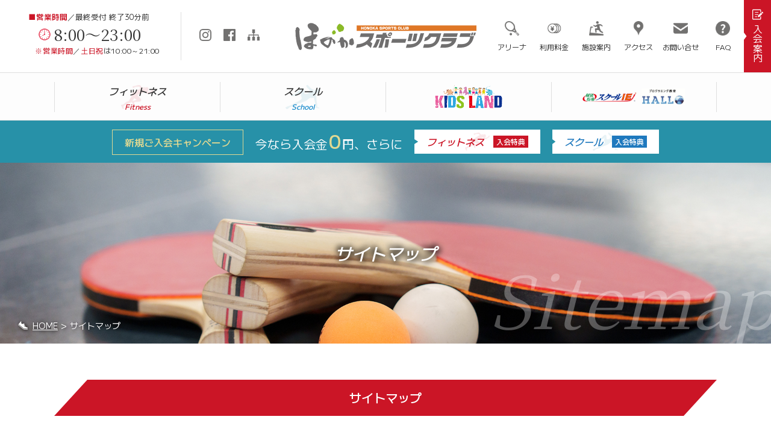

--- FILE ---
content_type: text/html
request_url: https://www.honospo.jp/sitemap/
body_size: 12467
content:
<!DOCTYPE html>
<html lang="ja"><!-- InstanceBegin template="/Templates/index.dwt" codeOutsideHTMLIsLocked="false" -->
	<head>
		<meta charset="utf-8">
		<meta name="viewport" content="width=device-width,initial-scale=1.0, user-scalable=no">
		<meta name="format-detection" content="telephone=yes">
		<!-- InstanceBeginEditable name="doctitle" -->
		<title>サイトマップ│札幌市手稲区にあるスポーツクラブ「ほのかスポーツクラブ」</title>
		<meta name="keywords" content="手稲区,西区スポーツクラブ,スポーツジム,サイトマップ">
		<meta name="description" content="札幌市手稲区にあるスポーツクラブ ほのかスポーツクラブの「サイトマップ」ページです。道内最大級のスタジオや大人気のホットスタジオや25m×8コースの広々としたプール、クライミング、各種トレーニングが出来るマシン、クライミングなどをお楽しみいただけます。">
		<!-- InstanceEndEditable -->
		<link rel="shortcut icon" href="../favicon.ico">
		<link rel="apple-touch-icon" href="../apple-touch-icon.png">
		<link rel="icon" type="image/png" href="../android-chrome-192x192.png">
		<script src="https://ajax.googleapis.com/ajax/libs/jquery/3.7.0/jquery.min.js"></script>
		<script src="../commons/js/function.js"></script>
		<link rel="stylesheet" href="../commons/css/drawer.css">
		<script src="https://cdnjs.cloudflare.com/ajax/libs/iScroll/5.2.0/iscroll.min.js"></script>
		<script src="../commons/js/drawer.min.js"></script>
		<link rel="stylesheet" href="../commons/css/include.css">
		<!-- InstanceBeginEditable name="head" -->
		<link rel="stylesheet" href="css/style.css">
		<!-- InstanceEndEditable -->
		<!-- Google tag (gtag.js) -->
		<script async src="https://www.googletagmanager.com/gtag/js?id=G-GS4LG9DRCS"></script>
		<script>
			window.dataLayer = window.dataLayer || [];
			function gtag(){dataLayer.push(arguments);}
			gtag('js', new Date());
			gtag('config', 'G-GS4LG9DRCS');
		</script>
	</head>
	<body id="a_top" class="drawer drawer--right drawer--navbarTopGutter">
		<header class="drawer-navbar">
			<h1><a href="../">札幌市手稲区にあるスポーツクラブ「ほのかスポーツクラブ」</a></h1>
			<ul id="sns">
				<li class="in"><a href="https://www.instagram.com/honospo/" target="_blank">Instagram</a></li>
				<li class="fb"><a href="https://www.facebook.com/honospo/" target="_blank">Facebook</a></li>
				<li class="sitemap"><a href="../sitemap/">サイトマップ</a></li>
			</ul>
			<button type="button" class="drawer-toggle drawer-hamburger" tabindex="0" accesskey="m">
				<span class="sr-only">メニュー</span>
				<span class="drawer-hamburger-icon"></span>
			</button>
			<nav class="drawer-nav">
				<ul>
					<li class="fitness"><a href="../fitness/"><strong>フィットネス</strong><span>Fitness</span></a></li>
					<li class="school"><a href="../school/"><strong>スクール</strong><span>School</span></a></li>
					<li class="kidsland"><a href="../kidsland/">キッズランド</a></li>
					<li class="ie"><a href="../school_ie/">スクールIE</a></li>
				</ul>
				<ol>
					<li class="arena"><a href="../arena/">アリーナ</a></li>
					<li class="fee"><a href="../entry/#a_fee">利用料金</a></li>
					<li class="facilities"><a href="../facilities/">施設案内</a></li>
					<li class="access"><a href="../access/">アクセス</a></li>
					<li class="inquiry"><a href="../inquiry/">お問い合せ</a></li>   
					<li class="faq"><a href="../faq/">FAQ</a></li>
					<li class="entry"><a href="../entry/">入会案内</a></li>
				</ol>
				<dl>
					<dt><span>■営業時間</span>／最終受付 終了30分前</dt>
					<dd>
						<a href="#access" class="time min">8:00～23:00</a>
						<strong><span>※営業時間</span>／<span>土日祝</span>は10:00～21:00</strong>
					</dd>
				</dl>
			</nav>
		</header>
		<div class="campaign_bar">
			<dl>
				<dt>
					<strong>新規ご入会キャンペーン</strong>
					<p>今なら入会金<span>0</span>円、さらに</p>
				</dt>
				<dd>
					<ul>
						<li class="fitness"><a href="../entry/#a_campaign">フィットネス<span>入会特典</span></a></li>
						<li class="school"><a href="../school/#a_campaign">スクール<span>入会特典</span></a></li>
					</ul>
				</dd>
			</dl>
			<a href="../entry/#a_one" class="one">ワンコイン 500円（税込）ご予約不要 1日体験のご案内はこちら</a>
			<a href="#a_top" class="pagetop">ページトップへ戻る</a>
		</div>
		<!-- InstanceBeginEditable name="contents" -->
		<h2 class="main">
			<strong>サイトマップ</strong>
			<span class="min">Sitemap</span>
		</h2>
		<ul class="pankuzu">
			<li><a href="../">HOME</a></li>
			<li>サイトマップ</li>
		</ul>
		<div class="sitemap_list">
			<h3 class="ttl">サイトマップ</h3>
			<dl>
				<dt><a href="../"><img src="../commons/images/logo.png" alt="札幌市手稲区にあるスポーツクラブ「ほのかスポーツクラブ」"><strong>トップページ</strong></a></dt>
				<dd>
					<ul>
						<li><a href="../entry/">入会のご案内</a><span>「入会の流れ」「キャンペーン」「利用料金」「会員プラス契約・レンタル品」「法人入会」のご案内</span></li>
						<li><a href="../fitness/">フィットネス</a><span>「会員プログラム」「トレーニングマシーン」「プール」「クライミングウォール」「PT・PL」のご案内</span></li>
						<li><a href="../school/">スクール</a><span>「キャンペーン」「各種スクール紹介」のご案内</span></li>
						<li><a href="../kidsland/">キッズランド</a><span>「利用料金」「施設紹介」のご案内</span></li>
						<li><a href="../school_ie/">スクールIE</a><span>「キャンペーン」「個別指導」「教室紹介」のご案内</span></li>
						<li class="tab"><a href="../school_ie/">お問い合わせ・資料請求</a><span>「スクールIE」の「お問い合わせ・資料請求」ページです。</span></li>
						<li><a href="../arena/">ほのかアリーナ</a><span>「利用料金」「ご予約」のご案内</span></li>
						<li><a href="../facilities/">施設案内</a><span>「館内マップ」「サウナ / 水風呂」「スペースレンタル」 のご紹介</span></li>
						<li><a href="../access/">アクセス</a><span>「アクセスアップ」「無料循環送迎バス」のご案内</span></li>
						<li><a href="../inquiry/">お問い合わせ・資料請求</a><span>「ほのかスポーツクラブ」の「お問い合わせ・資料請求」ページです。</span></li>
						<li><a href="../faq/">よくある質問</a><span>「ほのかスポーツクラブ」へ寄せられる「よくある質問」ページです。</span></li>
						<li><a href="../recruit/">求人情報</a><span>「ほのかスポーツクラブ」の「求人情報」ページです。</span></li>
						<li class="tab"><a href="https://yudokoro-honoka.jp/group_recruit/" target="_blank">グループ採用情報</a><span>「グループ採用情報」ページです。</span></li>
						<li><a href="../commons/pdf/policy202207.pdf" target="_blank">プライバシーポリシー</a><span>「ほのかスポーツクラブ」の「プライバシーポリシー」PDFです。</span></li>
						<li><a href="../sitemap/"><strong>サイトマップ</strong></a><span>本ページとなります。</span></li>
						<li><a href="https://www.honospo.jp/company/" target="_blank">会社概要</a><span>「ほのかスポーツクラブ」の「会社概要」ページです。</span></li>
					</ul>
				</dd>
			</dl>
		</div>
		<!-- InstanceEndEditable -->
		<div class="inquiry_box">
			<dl>
				<dt>
					<strong><img src="../commons/images/logo.png" alt="札幌市手稲区にあるスポーツクラブ「ほのかスポーツクラブ」"><span class="small">への</span><br class="pc_none"><span class="color">入会お申し込み</span><span class="small">や</span><br>資料請求、各種お問い合わせ</strong>
					<p>
						<a href="tel:011-686-0700" class="tel min">011-686-0700</a>
						<span>8:00～22:00（<span>土日祝</span> 10:00～20:00）</span>
					</p>
					<a href="../inquiry/" class="inquiry">お申し込み・お問い合わせ</a>
				</dt>
				<dd>
					<p>ワンコイン1日体験への<span>ご予約は不要</span>ですので、いつでもご参加いただけます。</p>
					<ul>
						<li><a href="../entry/#a_one" class="link">ワンコイン体験のご案内</a></li>
						<li><a href="../entry/#a_flow" class="link">入会の流れ</a></li>
					</ul>
				</dd>
			</dl>
		</div>
		<footer>
			<div id="access">
				<strong class="logo">札幌市手稲区にあるスポーツクラブ「ほのかスポーツクラブ」</strong>
				<address><span class="sp_none">〒006-0013　</span>札幌市手稲区富丘3条2丁目10（国道5号線沿）</address>
				<div class="inner">
					<dl class="tel">
						<dt><span>新規入会</span>や資料請求、各種お問い合わせ</dt>
						<dd><a href="tel:011-686-0700" class="tel min">011-686-0700</a></dd>
					</dl>
					<a href="../inquiry/" class="inquiry">お問い合わせ・資料請求</a>
				</div>
				<ul>
					<li class="parking"><strong>無料駐車場</strong>154台</li>
					<li class="bus"><strong>無料送迎バス</strong><a href="../access/#a_bus" class="link">時刻表はこちら</a></li>
				</ul>
				<dl class="hours">
					<dt>営業時間</dt>
					<dd><strong>平日</strong>08:00～23:00<span>（最終受付 22:30）</span></dd>
					<dd><strong>土日祝</strong>10:00～21:00<span>（最終受付 20:30）</span></dd>
				</dl>
			</div>
			<iframe src="https://www.google.com/maps/embed?pb=!1m18!1m12!1m3!1d1513.780866552897!2d141.25255020334947!3d43.10048328510323!2m3!1f0!2f0!3f0!3m2!1i1024!2i768!4f13.1!3m3!1m2!1s0x5f0b27e79386473b%3A0xb1dc35337360d7d6!2z44G744Gu44GL44K544Od44O844OE44Kv44Op44OW!5e0!3m2!1sja!2sjp!4v1535620082264" allowfullscreen title="Google Map"></iframe>
			<div id="group">
				<dl>
					<dt><strong>温浴施設</strong></dt>
					<dd>
						<ul>
							<li class="honoka"><a href="https://yudokoro-honoka.jp/" target="_blank">「美」と「癒し」のスパリゾート ～北海道7店舗、千葉県2店舗～ ほのかグループ</a></li>
							<li class="ichinoyu"><a href="http://www.onsen-ichinoyu.com/" target="_blank">天然温泉で身体もリラックス、新琴似温泉 壱乃湯</a></li>
							<li class="kiyora"><a href="http://www.onsen-kiyora.com/" target="_blank">モール温泉を銭湯料金で！スーパー銭湯と家族風呂の森林公園温泉 きよら</a></li>
						</ul>
					</dd>
				</dl>
				<dl>
					<dt><strong>宿泊施設</strong></dt>
					<dd>
						<ul>
							<li class="kano"><a href="https://kanohotel.jp/" target="_blank">千葉市フェスティバルウォーク蘇我にあるサウナ付き客室と一人利用キャビンルームの『かのほてる＆CABIN』</a></li>
							<li class="noda"><a href="https://www.tobufoods.co.jp/bussinesshotel-noda/" target="_blank">野田市のビジネスホテル野田はリーズナブルなご利用料金で、お気軽にご利用頂けるホテル</a></li>
							<li class="norte"><a href="https://www.b-norte.jp/" target="_blank">札幌への観光・旅行・ビジネスに最適なノルテ</a></li>
						</ul>
					</dd>
				</dl>
			</div>
			<div id="link">
				<ul>
					<li><a href="../commons/pdf/policy202207.pdf" target="_blank">プライバシーポリシー</a></li>
					<li><a href="../recruit/">求人情報</a></li>
					<li><a href="../sitemap/">サイトマップ</a></li>
					<li><a href="https://www.honospo.jp/company/" target="_blank">会社概要</a></li>
				</ul>
			</div>
			<a href="https://yudokoro-honoka.jp/info/#a_partner" class="consadole" target="_blank">ほのかグループは北海道のプロスポーツを応援します。</a>
			<span class="copy">&copy; Honoka Sports Club</span>
		</footer>
		<!-- <a href="#a_top" id="pagetop">ページ上部へ戻る</a> -->
	</body>
<!-- InstanceEnd --></html>

--- FILE ---
content_type: text/css
request_url: https://www.honospo.jp/commons/css/include.css
body_size: 32931
content:
@charset "UTF-8";
@import url('https://fonts.googleapis.com/css2?family=M+PLUS+1:wght@400;500;700&display=swap');
@import url('https://fonts.googleapis.com/css2?family=Noto+Serif+JP:wght@400;700&display=swap');


/*----------------------------------------------------
 commons style
----------------------------------------------------*/

* {
    font-family: 'M PLUS 1', sans-serif;
	text-align: center;
	font-size: 14px;
	color: #333;
	margin: 0px;
	padding: 0px;
}

html {
	scroll-behavior: smooth;
}

img {
	display: block;
	border-style: none;
}

em,strong,h1,h2,h3,dt {
	font-weight: normal;
}

ul li,ol li {
	list-style: none;
}


a {
	color: #333;
	text-decoration: underline;
}

.sp_none {
	display: none;
}

.pc_none {
	display: block;
}

.min {
	font-family: 'Noto Serif JP', serif;
}

.en {
	font-family: 'Noto Serif JP', serif;
}

:target::before {
	content:"";
	display: block;
    height: 60px;
    margin: -60px 0 0 0;
}

@media only screen and (min-width: 1001px) {

* {
	font-size: 16px;
}

input[type="submit"]:hover,
button:hover,
a:hover,
a:hover img {
	cursor: pointer;
	transition-duration: 0.2s;
	text-decoration: none;
	opacity: 0.5;
	filter: alpha(opacity=50);
	-ms-filter: "alpha(opacity=50)";
}

.sp_none {
	display: block;
}
.pc_none {
	display: none;
}

.tel {
	pointer-events: none;
	text-decoration: none;
}

.acc {
	cursor: pointer;
}

:target::before {
	height: 200px;
	margin: -200px 0 0 0;
}

}


/*----------------------------------------------------
 id style
----------------------------------------------------*/

header {
	width: 100% !important;
	height: 60px;
	text-align: center;
	transition: 0.3s;
	position: fixed;
	top: 0;
	left: 0;
	z-index: 10;
	background-color: #fff;
}
header.scroll {
	box-shadow: 0px 1px 3px 1px rgba(0,0,0,0.1);
	transition: 0.3s;
}

header h1 {
	width: 160px;
	margin: 20px auto 0px auto;
}
header h1 a {
	height: 20px;
	display: block;
	overflow: hidden;
	text-indent: 100%;
	white-space: nowrap;
	background-repeat: no-repeat;
	background-position: center;
	background-size: auto 20px;
	background-image: url(../images/logo.png);
}

header ul#sns {
	width: 75px;
	display: flex;
	position: absolute;
	top: 22px;
	left: 5%;
	justify-content: space-between;
	flex-wrap: wrap;	
	margin: 0px 70px 0px 0px;
}
header ul#sns li {
	width: 16px;
	display: inline-block;
}
header ul#sns li a {
	width: 16px;
	height: 16px;
	display: block;
	overflow: hidden;
	text-indent: 100%;
	white-space: nowrap;
	background-position: center;
	background-repeat: no-repeat;
	background-size: 16px;
}
header ul#sns li.fb a {
	background-image: url(../images/icn_fb.png);
}
header ul#sns li.in a {
	background-image: url(../images/icn_in.png);
}
header ul#sns li.sitemap a {
	background-image: url(../images/icn_sitemap.png);
}

header nav ul {
	width: 80%;
	display: flex;
	justify-content: space-between;
	flex-wrap: wrap;	
	margin: -10px auto 15px auto;
}
header nav ul li {
	width: 100%;
	text-decoration: none;
	border-top: 1px solid #dfdfdf;
	margin: 12px 0px 0px 0px;
	padding: 12px 0px 0px 0px;
}
header nav ul li a {
	display: block;
	background-repeat: no-repeat;
	text-decoration: none;
}
header nav ul li.kidsland {
	width: 35%;
}
header nav ul li.ie {
	width: 65%;
}
header nav ul li.fitness a,
header nav ul li.school a {
	text-align: left;
	background-position: right center;
	background-size: auto 20px;
}
header nav ul li.fitness a {
	background-image: url(../images/icn_fitness_10.png);
}
header nav ul li.school a {
	background-image: url(../images/icn_school_10.png);
}
header nav ul li a strong {
	font-size: 12px;
	font-weight: 500;
	font-style: italic;
	margin: 0px 10px 0px 0px;
}
header nav ul li a span {
	font-weight: 500;
	font-style: italic;
	font-size: 10px;
}
header nav ul li.fitness a span {
	color: #cb1526;
}
header nav ul li.school a span {
	color: #1589cb;
}
header nav ul li.kidsland a,
header nav ul li.ie a {
	overflow: hidden;
	text-indent: 100%;
	white-space: nowrap;
	background-position: center;
	background-size: auto 18px;
}
header nav ul li.kidsland a {
	background-image: url("../images/header_logo_kidsland.png");
}
header nav ul li.ie a {
	background-image: url("../images/header_logo_ie.png");
}

header nav ol {
	width: 80%;
	margin: 0px auto 20px auto;
}
header nav ol li {
	text-decoration: none;
	border-top: 1px solid #dfdfdf;
	margin: 12px 0px 0px 0px;
	padding: 12px 0px 0px 0px;
}
header nav ol li a {
	display: block;
	text-align: left;
	font-size: 12px;
	text-decoration: none;
	background-position: left center;
	background-repeat: no-repeat;
	background-size: 16px;
	text-indent: 26px;
}
header nav ol li.arena a {
	background-image: url(../images/icn_arena.png);
}
header nav ol li.fee a {
	background-image: url(../images/icn_fee.png);
}
header nav ol li.facilities a {
	background-image: url(../images/icn_facilities.png);
}
header nav ol li.access a {
	background-image: url(../images/icn_access.png);
}
header nav ol li.inquiry a {
	background-image: url(../images/icn_inquiry.png);
}
header nav ol li.faq a {
	background-image: url(../images/icn_faq.png);
}
header nav ol li.entry a {
	background-color: #cb1526;
	background-position: left 15px center;
	background-size: 16px;
	text-indent: 41px;
	color: #fff;
	line-height: 40px;
	box-sizing: border-box;
	background-image: url(../images/icn_entry.png);
	clip-path: polygon(0% 0%, 95% 0%, 100% 50%, 95% 100%, 0% 100%);
}

header nav dl {
	width: 200px;
	box-sizing: border-box;
	margin: 0px auto 70px auto;
}
header nav dl dt {
	font-size: 10px;
}
header nav dl dt span {
	font-size: 10px;
	font-weight: 500;
	color: #cb1526;
}
header nav dl dd a.tel {
	display: inline-block;
	background-image: url(../images/icn_tel.png);
	background-position: left center;
	background-repeat: no-repeat;
	background-size: 24px;
	font-size: 26px;
	text-indent: 28px;
	text-decoration: none;
}
header nav dl dd a.time {
	display: inline-block;
	background-image: url(../images/icn_time.png);
	background-position: left center;
	background-repeat: no-repeat;
	background-size: 24px;
	font-size: 26px;
	text-indent: 28px;
	text-decoration: none;
}
header nav dl dd strong {
	display: block;
	font-size: 10px;
}
header nav dl dd strong span {
	font-size: 10px;
	color: #cb1526;
}


@media only screen and (min-width: 1001px) {


header {
	height: 120px !important;
	border: none !important;
}

header h1 {
	width: 310px;
	margin: 37.5px auto 0px auto;
}
header h1 a {
	height: 45px;
	background-size: auto 45px;
}

header ul#sns {
	width: 100px;
	height: 80px;
	border-left: 1px solid #dfdfdf;
	top: 20px;
	left: 300px;
	margin: 0;
	padding: 0px 0px 0px 30px;
}
header ul#sns li {
	width: 20px;
	display: inline-block;
	margin: 28px 0px 0px 0px;
}
header ul#sns li a {
	width: 20px;
	height: 20px;
	background-size: 20px;
}


.drawer-navbar .drawer-nav {
	width: 100%;
	position: absolute !important;
}

header nav ul {
	width: 100%;
	height: 80px;
	position: absolute;
	right: 0;
	top: 120px;
	box-sizing: border-box;
	background-color: #fdfdfd;
	border-top: 1px solid #dfdfdf;
	border-bottom: 1px solid #dfdfdf;
	justify-content: center;
	margin: 0px 0 15px 0;
}
header nav ul li {
	width: 275px;
	height: 50px;
	border-left: 1px solid #dfdfdf;
	border-top: none;
	box-sizing: border-box;
	margin: 15px 0px 0px 0px;
	padding: 0;
}
header nav ul li.kidsland {
	width: 275px;
}
header nav ul li.ie {
	border-right: 1px solid #dfdfdf;
	width: 275px;
}
header nav ul li.fitness a,
header nav ul li.school a {
	text-align: center;
	background-position: center;
	background-size: auto 40px;
	padding: 3px 0 0 0;
}
header nav ul li a strong {
	font-size: 16px;
	display: block;
	margin: 0px 0px 5px 0px;
}
header nav ul li a span {
	display: block;
	font-size: 12px;
}
header nav ul li.kidsland a,
header nav ul li.ie a {
	height: 40px;
	padding: 10px 0 0 0;
}
header nav ul li.kidsland a {
	background-size: auto 40px;
}
header nav ul li.ie a {
	background-size: auto 30px;
}

header nav ol {
	width: 465px;
	position: absolute;
	top: 0 !important;
	right: 0;
	display: flex;
	justify-content: space-between;
	flex-wrap: wrap;	
	margin: 0;
}
header nav ol li {
	width: 70px;
	border-top: none;
	margin: 35px 0px 0px 0px;
	padding: 0;
}
header nav ol li a {
	text-align: center;
	background-position: center top;
	background-size: 24px;
	text-indent: 0px;
	padding: 34px 0 0 0;
}
header nav ol li.entry {
	width: 45px;
	margin: 0 0 0 0px;
}
header nav ol li.entry a {
	width: 45px;
	height: 120px;
	background-position: center top 15px;
	background-size: 18px;
	text-indent: 0px;
	font-size: 16px;
	text-align: center;
	line-height: 45px;
	-ms-writing-mode: tb-rl;
	writing-mode: vertical-rl;	
	clip-path: polygon(0% 0%, 100% 0%, 100% 100%, 0 100%, 0 55%, 10% 50%, 0 45%);
	padding: 23px 0 0 0;
}

header nav dl {
	width: 235px;
	position: absolute;
	top: 18px;
	left: 30px;
	margin: 0;
}
header nav dl dt {
	font-size: 12.5px;
}
header nav dl dt span {
	font-size: 12.5px;
}
header nav dl dd a.tel {
	background-position: left top 11px;
	background-size: 28px;
	font-size: 32px;
	text-indent: 38px;
}
header nav dl dd strong {
	letter-spacing: 0.05em;
	text-align: right;
	font-size: 12px;
}
header nav dl dd strong span {
	font-size: 12px;
	letter-spacing: 0.05em;
}


}


div.campaign_bar {
	width: 100%;
	position: absolute;
	top: 60px;
	left: 0;
}
div.campaign_bar.fixed {
    position: fixed;
	top: inherit;
	bottom: 0;
	z-index: 10;
	transition: 0.3s;
}

div.campaign_bar dl {
	width: 100%;
	height: 65px;
	z-index: 5;
	position: relative;
	display: flex;
	justify-content: center;
	flex-wrap: wrap;
	background-color: #2791a8;
	box-sizing: border-box;
}
div.campaign_bar dl dt {
	margin: 10px 5px 0 0;
}
div.campaign_bar dl dt strong {
	font-size: 10px;
	color: #e1d992;
	display: block;
	font-weight: 500;
	border: 1px solid #e1d992;
	padding: 3px 6px;
}
div.campaign_bar dl dt p {
	display: block;
	color: #fff;
	font-size: 10px;
}
div.campaign_bar dl dt p span {
	font-weight: 500;
	font-size: 18px;
	color: #e1d992;
	display: inline-block;
	margin: 0px 2px;
}
div.campaign_bar dl dd {
	margin: 10px 0px 0px 0px;
}
div.campaign_bar dl dd ul {
	display: flex;
	justify-content: space-between;
	flex-wrap: wrap;
}
div.campaign_bar dl dd ul li {
	width: 100px;
	margin: 0 0 0 10px;
}
div.campaign_bar dl dd ul li a {
	height: 45px; 
	display: block;
	font-size: 12px;
	font-weight: 500;
	font-style: italic;
	text-decoration: none;
	background-color:  #fff;
	background-size: auto 30px;
	background-position: center;
	background-repeat: no-repeat;
	clip-path: polygon(0% 0%, 100% 0%, 100% 100%, 0 100%, 0 60%, 5% 50%, 0 40%);
	box-sizing: border-box;
	padding: 3px 0px 0px 0px;
}
div.campaign_bar dl dd ul li.fitness a {
	background-image: url("../images/icn_fitness_10.png");
	color: #cb1526;
}
div.campaign_bar dl dd ul li.school a {
	background-image: url("../images/icn_school_10.png");
	color: #1f79be;
}
div.campaign_bar dl dd ul li a span {
	width: 50px;
	display: block;
	font-size: 10px;
	font-style: normal;
	color: #fff;
	text-decoration: none;
	margin: 2px auto 0 auto;
}
div.campaign_bar dl dd ul li.fitness a span {
	background-color: #cb1526;
}
div.campaign_bar dl dd ul li.school a span {
	background-color: #1f79be;
}

div.campaign_bar a.one {
	width: 130px;
	height: 120px;
	right: 5px;
	top: -110px;
	position: absolute;	
	display: block;
	overflow: hidden;
	text-indent: 100%;
	border-radius: 0 10px 0 0;
	white-space: nowrap;
	background-size: auto 120px;
	background-image: url("../images/bnr_one.png");
	background-repeat: no-repeat;
	background-position: center;
}

div.campaign_bar a.pagetop {
	width: 30px;
	height: 30px;
	left: 0px;
	top: -30px;
	position: absolute;	
	display: block;
	overflow: hidden;
	text-indent: 100%;
	border-radius: 0 10px 0 0;
	white-space: nowrap;
	background-size: 12px;
	background-image: url("../images/acc_close_wh.png");
	background-repeat: no-repeat;
	background-color: #2791a8;
	background-position: center;
}


@media only screen and (min-width: 1001px) {


div.campaign_bar {
	top: 200px;
}

div.campaign_bar dl {
	height: 70px;
}
div.campaign_bar dl dt {
	display: flex;
	justify-content: space-between;
	flex-wrap: wrap;	
	margin: 15px 0px 0 0;
}
div.campaign_bar dl dt strong {
	height: 40px;
	line-height: 40px !important;
	font-size: 16px;
	margin: 0px 20px 0px 0px;
	padding: 0px 20px;
}
div.campaign_bar dl dt p {
	font-size: 20px;
	margin: -5px 0 0 0;
}
div.campaign_bar dl dt p span {
	font-size: 32px;
}
div.campaign_bar dl dd {
	margin: 15px 0px 0px 0px;
}
div.campaign_bar dl dd ul li {
	width: auto;
	margin: 0 0 0 20px;
}
div.campaign_bar dl dd ul li a {
	height: 40px; 
	font-size: 16px;
	vertical-align: middle;
	align-items: center;
	line-height: 40px !important;
	clip-path: polygon(0% 0%, 100% 0%, 100% 100%, 0 100%, 0 60%, 3% 50%, 0 40%);
	padding: 0px 20px 0px 20px;
}
div.campaign_bar dl dd ul li a span {
	width: auto;
	height: 20px;
	display: inline-block;
	font-size: 12px;
	line-height: 20px !important;
	vertical-align: middle;
	margin: -5px 0 0px 15px;
	padding: 0px 5px !important;
}

div.campaign_bar a.one {
	width: 245px;
	height: 232px;
	right: 10px;
	top: -222px;
	background-size: auto 232px;
}
div.campaign_bar a.pagetop {
	width: 45px;
	height: 45px;
	left: 0px;
	top: -45px;
	background-size: 16px;
}

}


div.inquiry_box {
	width: 80%;
	margin: 0px auto 60px auto;
}

div.inquiry_box dl {
	border: 10px solid #f5f5f5;
	box-sizing: border-box;
	padding: 30px 20px;
}
div.inquiry_box dl dt strong {
	font-size: 14px;
	line-height: 1.5em;
	display: block;
	font-weight: 500;
	margin: 0px 0px 5px 0px;
}
div.inquiry_box dl dt strong img {
	width: auto;
	height: 20px;
	display: inline-block;
}
div.inquiry_box dl dt strong span.small {
	font-size: 12px;
	margin: 0 2px;
}
div.inquiry_box dl dt strong span.color {
	font-size: 14px;
	color: #cb1526;
}
div.inquiry_box.ie dl dt strong span.color {
	color: #ed6c00;
}
div.inquiry_box dl dt p {
	width: 200px;
	margin: 0px auto 10px auto;
}
div.inquiry_box dl dt p a.tel {
	display: inline-block;
	background-image: url(../images/icn_tel.png);
	background-position: left top 8px;
	background-repeat: no-repeat;
	background-size: 24px;
	font-size: 26px;
	text-indent: 28px;
	text-decoration: none;
}
div.inquiry_box.ie dl dt p a.tel {
	background-image: url("../images/icn_tel_bl.png");
}
div.inquiry_box dl dt p span {
	display: block;
	text-align: center;
	font-size: 10px;
}
div.inquiry_box dl dt p span span {
	display: inline;
	font-size: 10px;
	color: #cb1526;
}
div.inquiry_box dl dt a.inquiry {
	width: 240px;
	display: block;
	color: #fff;
	line-height: 40px;
	text-decoration: none;
	font-size: 14px;
	border-radius: 3px;
	box-sizing: border-box;
	align-items: center;
	background-color: #89b92a;
	margin: 0px auto 30px auto;
}
div.inquiry_box.ie dl dt a.inquiry {
	background-color: #40B0E6; 
	margin-bottom: 0;
}
div.inquiry_box dl dt a.inquiry:after {
	content: "»";
	font-size: 12px;
	vertical-align: middle;
	display: inline-block;
	text-decoration: none;
	margin: -6px 0px 0px 10px;
}
div.inquiry_box dl dd {
	border-top: 1px solid #dfdfdf;
	margin: 20px 0 0 0;
	padding: 20px 0 0 0;
}
div.inquiry_box dl dd p {
	background-image: url("../images/icn_coin.png");
	background-size: 18px;
	font-size: 12px;
	background-repeat: no-repeat;
	font-weight: 500;
	text-indent: 28px;
	text-align: left;
	line-height: 1.8em;
	margin: 0 0 5px 0;
}
div.inquiry_box dl dd p span {
	font-size: 12px;
	color: #e07927;
}
div.inquiry_box dl dd ul li {
	text-align: left;
	margin: 0 0 5px 0;
}
div.inquiry_box dl dd ul li:last-child {
	margin-bottom: 0;
}
div.inquiry_box dl dd ul li a {
	font-size: 12px;
}


@media only screen and (min-width: 1001px) {


div.inquiry_box {
	width: 1100px;
	margin: 0px auto 90px auto;
}

div.inquiry_box dl {
	padding: 30px 40px;
}
div.inquiry_box dl dt {
	display: flex;
	justify-content: space-between;
	flex-wrap: wrap;	
}
div.inquiry_box dl dt strong {
	font-size: 20px;
	text-align: right;
	margin: 0;
}
div.inquiry_box dl dt strong img {
	height: 30px;
	margin: 0px 5px -3px 0px;
}
div.inquiry_box dl dt strong span.small {
	font-size: 16px;
}
div.inquiry_box dl dt strong span.color {
	font-size: 20px;
}
div.inquiry_box dl dt p {
	width: 235px;
	box-sizing: border-box;
	margin: 0px auto;
}
div.inquiry_box dl dt p a.tel {
	background-position: left top 11px;
	background-size: 28px;
	font-size: 32px;
	text-indent: 38px;
}
div.inquiry_box dl dt p span {
	text-align: right;
	font-size: 12.8px;
}
div.inquiry_box dl dt p span span {
	font-size: 12.8px;
}
div.inquiry_box dl dt a.inquiry {
	width: 300px;
	height: 45px;
	line-height: 45px;
	font-size: 16px;
	margin: 12px 0px 0px 0px;
}
div.inquiry_box dl dt a.inquiry:after {
	font-size: 12px;
	margin: -6px 0px 0px 10px;
}
div.inquiry_box dl dd {
	display: flex;
	justify-content: space-between;
	flex-wrap: wrap;	
}
div.inquiry_box dl dd p {
	background-size: 24px;
	font-size: 16px;
	text-indent: 34px;
	margin: 0;
}
div.inquiry_box dl dd p span {
	font-size: 16px;
}
div.inquiry_box dl dd ul {
	display: flex;
	justify-content: space-between;
	flex-wrap: wrap;
	margin: 5px 0 0 0;
}
div.inquiry_box dl dd ul li {
	margin: 0 0px 0px 30px;
}
div.inquiry_box dl dd ul li:last-child {
	margin-bottom: 0;
}
div.inquiry_box dl dd ul li a {
	font-size: 14px;
}

}



footer div#access {
	overflow: hidden;
	background-color: #fdfdfd;
	box-sizing: border-box;
	padding: 40px 5%;
}

footer div#access strong.logo {
	width: 100%;
	height: 24px;
	overflow: hidden;
	text-indent: 100%;
	white-space: nowrap;
	background-position: center;
	background-size: auto 24px;
	background-repeat: no-repeat;
	background-image: url(../images/logo.png);
	display: inline-block;
	margin: 0px auto 10px auto;
}
footer div#access address {
	font-style: normal;
	margin: 0px 0px 20px 0px;
}
footer div#access dl.tel {
	width: 280px;
	box-sizing: border-box;
	margin: 0px auto 10px auto;
}
footer div#access dl.tel dt {
	font-size: 10px;
	margin: 0px auto;
}
footer div#access dl.tel dt span {
	font-size: 10px;
	font-weight: 500;
	color: #cb1526;
}
footer div#access dl.tel dd a.tel {
	display: inline-block;
	background-image: url(../images/icn_tel.png);
	background-position: left top 8px;
	background-repeat: no-repeat;
	background-size: 24px;
	font-size: 26px;
	text-indent: 28px;
	text-decoration: none;
}
footer div#access a.inquiry {
	width: 240px;
	display: block;
	color: #fff;
	line-height: 40px;
	text-decoration: none;
	font-size: 14px;
	border-radius: 3px;
	box-sizing: border-box;
	align-items: center;
	background-color: #89b92a;
	margin: 0px auto 20px auto;
}
footer div#access a.inquiry:after {
	content: "»";
	font-size: 12px;
	vertical-align: middle;
	display: inline-block;
	text-decoration: none;
	margin: -6px 0px 0px 10px;
}
footer div#access ul {
	width: 240px;
	margin: 0px auto 20px auto;
}
footer div#access ul li {
	text-align: left;
	margin: 0px 0px 5px 0px;
}
footer div#access ul li:last-child {
	margin-bottom: 0;
}
footer div#access ul li strong {
	width: 115px;
	text-align: justify;
	text-align-last: justify;
	display: inline-block;
	background-position: left center;
	background-repeat: no-repeat;
	background-size: 16px;
	line-height: 20px;
	font-weight: 500;
	text-indent: 26px;
	margin: 0px 10px 5px 0px;
}
footer div#access ul li.parking strong {
	background-image: url(../images/icn_parking.png);
}
footer div#access ul li.bus strong {
	background-image: url(../images/icn_bus.png);
}

footer div#access dl.hours {
	width: 240px;
	box-sizing: border-box;
	margin: 0px auto;
}
footer div#access dl.hours dt {
	text-align: center;
	background-color: #cb1526;
	color: #fff;
	font-weight: 500;
	line-height: 30px;
	border-radius: 30px;
	margin: 0px auto 10px auto;
}
footer div#access dl.hours dd {
	margin: 0px 0px 5px 0px;
}
footer div#access dl.hours dd:last-of-type {
	margin-bottom: 0;
}
footer div#access dl.hours dd strong {
	width: 40px;
	text-align: justify;
	text-align-last: justify;
	font-size: 12px;
	display: inline-block;
	font-weight: 500;
	color: #cb1526;
	margin: 0 10px 0 0;
}
footer div#access dl.hours dd span {
	font-size: 10px;
}

footer iframe {
	width: 100%;
	height: 200px;
	float: left; 
	border: 0;
}

footer div#group {
	overflow: hidden;
	background-color: #727170;
	box-sizing: border-box;
	margin: 0px;
	padding: 30px 10%;
}
footer div#group dl {
	margin: 0px 0px 30px 0px;
}
footer div#group dl:last-of-type {
	margin-bottom: 0;
}
footer div#group dl dt {
	display: flex;
	align-items: center;
	margin: 0px 0px 20px 0px;
}
footer div#group dl dt strong {
	width: 60px;
	font-size: 10px;
	box-sizing: border-box;
	background-color: #fff;
	clip-path: polygon(0 1%, 100% 0%, 100% 80%, 50% 100%, 0 80%);	
	margin: 0px auto -5px auto;
	padding: 5px 0px 10px 0px;
}
footer div#group dl dt:before,
footer div#group dl dt:after {
	content: "";
	flex-grow: 1;
	border-top: 1px solid #fff;
	display: block;
}
footer div#group dl dd ul {
	display: flex;
	justify-content: center;
	flex-wrap: wrap;	
}
footer div#group dl dd ul li {
	width: 33%;
}
footer div#group dl dd ul li a {
	height: 25px;
	overflow: hidden;
	text-indent: 100%;
	white-space: nowrap;
	background-position: center;
	background-size: auto 25px;
	background-repeat: no-repeat;
	display: block;
}
footer div#group dl dd ul li.honoka a {
	background-image: url(../images/footer_group_honoka_sp.png);
}
footer div#group dl dd ul li.ichinoyu a {
	background-image: url(../images/footer_group_ichinoyu.png);
}
footer div#group dl dd ul li.kiyora a {
	background-image: url(../images/footer_group_kiyora.png);
}
footer div#group dl dd ul li.noda a {
	background-image: url(../images/footer_group_noda.png);
}
footer div#group dl dd ul li.norte1 a {
	background-image: url(../images/footer_group_norte1.png);
}
footer div#group dl dd ul li.norte2 a {
	background-image: url(../images/footer_group_norte2.png);
}
footer div#group dl dd ul li.norte a {
	background-image: url(../images/footer_group_norte.png);
}
footer div#group dl dd ul li.kano a {
	background-image: url(../images/footer_group_kanohotel.png);
}

footer div#link {
	background-color: #f5f5f5;
	box-sizing: border-box;
	margin: 0px 0px 30px 0px;
	padding: 15px 0%;
}
footer div#link ul {
	display: flex;
	justify-content: center;
	flex-wrap: wrap;	
}
footer div#link ul li {
	margin: 0px 10px;
}
footer div#link ul li a {
	font-size: 10px;
}

footer a.consadole {
	width: 80%;
	height: 40px;
	overflow: hidden;
	text-indent: 100%;
	white-space: nowrap;
	background-position: center;
	background-size: auto 40px;
	background-repeat: no-repeat;
	background-image: url(../images/footer_honoka_consadole_sp.png);
	display: block;
	margin: 0px auto 20px auto;
}

footer span.copy {
	display: block;
	font-size: 10px;
	margin: 0 0 150px 0;
}


@media only screen and (min-width: 1001px) {


footer {
	width: 100%;
	text-align: center;
	display: flex;
	justify-content: space-between;
	flex-wrap: wrap;	
	margin: 0px 0px 0px 0px;
	padding: 0px;
}

footer div#access {
	width: 50%;
	padding: 55px 0% 0px 0% !important;
}

footer div#access strong.logo {
	width: 500px;
	height: 40px;
	background-position: left center;
	background-size: auto 40px;
}
footer div#access address {
	width: 500px;
	text-align: left;
	margin: 0px auto 20px auto;
}
footer div#access address span {
	display: inline;
}
footer div#access div.inner {
	width: 500px;
	display: flex;
	justify-content: space-between;
	flex-wrap: wrap;	
	margin: 0px auto 20px auto;
}

footer div#access dl.tel {
	width: 235px;
	margin: 0;
}
footer div#access dl.tel dt {
	font-size: 12.5px;
}
footer div#access dl.tel dt span {
	font-size: 12.5px;
}
footer div#access dl.tel dd a.tel {
	background-position: left top 10px;
	background-size: 28px;
	font-size: 32px;
	text-indent: 38px;
}
footer div#access a.inquiry {
	height: 45px;
	line-height: 45px;
	font-size: 16px;
	margin: 8px 0px 0px 0px;
}

footer div#access ul {
	width: 480px;
	display: flex;
	justify-content: left;
	flex-wrap: wrap;	
	margin: 0px auto 20px auto;
}
footer div#access ul li {
	width: auto !important;
	margin: 0 30px 0 0;
}
footer div#access ul li:last-child {
	margin: 0;
}
footer div#access ul li strong {
	width: auto;
	text-align: left;
	text-align-last: inherit;
	background-size: 18px;
	text-indent: 28px;
	margin: 0px 10px 5px 0px;
}
footer div#access ul li a.link {
	font-size: 16px;
}

footer div#access dl.hours {
	width: 480px;
	display: flex;
	justify-content: space-between;
	flex-wrap: wrap;	
}
footer div#access dl.hours dt {
	width: 120px;
	height: 35px;
	line-height: 35px;
	margin: 8px 0 0 0;
}
footer div#access dl.hours dd:last-of-type {
	margin-bottom: 0;
}
footer div#access dl.hours dd strong {
	width: auto;
	text-align: left;
	text-align-last: inherit;
	font-size: 16px;
}
footer div#access dl.hours dd span {
	font-size: 12px;
	display: block;
	text-align: right;
}

footer iframe {
	width: 50%;
	height: 390px;
}

footer div#group {
	width: 100%;
	display: flex;
	justify-content: center;
	flex-wrap: wrap;	
	padding: 40px 0%;
}
footer div#group dl {
	width: 550px;
	display: flex;
	justify-content: center;
	flex-wrap: wrap;	
	margin: 0;
}
footer div#group dl:last-of-type {
	margin-bottom: 0;
}
footer div#group dl dt {
	width: 90px;
	margin: 0px 20px 0px 0px;
}
footer div#group dl dt strong {
	width: 100%;
	font-size: 12px;
	line-height: 30px;
	clip-path: polygon(0% 0%, 90% 0%, 100% 50%, 90% 100%, 0% 100%);
	padding: 0px 5px 0px 0px;
}
footer div#group dl dt:before,
footer div#group dl dt:after {
	flex-grow: 0;
	border-top: none;
}
footer div#group dl dd {
	width: 440px;
}
footer div#group dl dd ul li a {
	width: 100%;
	height: 35px;
	background-size: auto 35px;
}
footer div#group dl dd ul li.honoka a {
	background-image: url(../images/footer_group_honoka_pc.png);
}

footer div#link {
	width: 100%;
	padding: 30px 0%;
}
footer div#link ul {
	width: 960px;
	margin: 0px auto;
}
footer div#link ul li a {
	font-size: 14px;
}

footer a.consadole {
	width: 490px;
	height: 50px;
	background-size: auto 50px;
	background-image: url(../images/footer_honoka_consadole_pc.png);
}

footer span.copy {
	width: 100%;
	font-size: 14px;
	margin: 0 0 120px 0;
}

}


/*----------------------------------------------------
 contents style
----------------------------------------------------*/

h2.main {
	width: 100%;
	height: 200px;
	text-align: center;
	overflow: hidden;
	font-size:  22px;
	text-shadow: 3px 3px 10px #000, -3px -3px 10px #000;
	color: #fff;
	font-weight: 500;
	font-style: italic;
	box-sizing:  border-box;
	background-repeat: no-repeat;
	background-position: center;
	background-size:  cover;
	position: relative;
	margin: 72px 0px 0px 0px;
}
h2.main strong {
	font-size:  20px;
	text-shadow: 3px 3px 10px #000, -3px -3px 10px #000;
	color: #fff;
	font-weight: 500;
	line-height: 200px;
	font-style: italic;
	display: block;
	margin: 0 0 5px 0;
}
h2.main span {
	font-size:  72px;
	color: #fff;
	opacity: 0.3;
	text-shadow: none;
	position: absolute;
	right: -10px;
	bottom: -10px;
	font-weight: normal;
}


@media only screen and (min-width: 1001px) {

h2.main {
	height: 300px;
	margin: 270px 0px 0px 0px;
}
h2.main strong {
	font-size:  28px;
	line-height: 300px;
}
h2.main span {
	font-size:  120px;
}

}


ul.pankuzu {
	width: 100%;
	text-align: center;
	overflow: hidden;
	box-sizing:  border-box;
	filter: drop-shadow(1px 1px 3px #000);
	margin: -40px 0px 30px 0px;
	padding: 0px 5%;
}
ul.pankuzu li {
	float: left;
	text-align: left;
	overflow: hidden;
	line-height: 40px;
	font-size: 12px;
}
ul.pankuzu li a {
	line-height: 1.5em;
	color: #fff;
	font-size: 12px;
}
ul.pankuzu li:after {
	content: ">";
	color: #fff;
	margin: 0px 5px 0px 5px;
	padding: 0px;
}
ul.pankuzu li:first-child {
	background-image: url("../images/icn_shoes.png");
	background-repeat: no-repeat;
	background-position: left center;
	background-size: 12px;
	text-shadow: none;
	text-indent: 20px;
}
ul.pankuzu li:last-child {
	font-weight: normal;
	color: #fff;
	padding-right: 5px;
}
ul.pankuzu li:last-child:after {
	content: "";
}


@media only screen and (min-width: 1001px) {

ul.pankuzu {
	margin: -60px 0px 60px 0px;
	padding: 0px 0px 0px 30px;
}
ul.pankuzu li {
	line-height: 60px;
	font-size: 14px;
}
ul.pankuzu li a {
	line-height: 1.8em;
	font-size: 14px;
}
ul.pankuzu li:first-child {
	background-repeat: no-repeat;
	background-position: left center;
	background-size: 16px;
	text-indent: 24px;
}

}


.ttl {
	background-color: #cb1526;
	color:  #fff;
	box-sizing: border-box;
	line-height:  1.8em;
	font-size:  14px;
	font-weight: 500;
	clip-path: polygon(10% 0%, 100% 0%, 90% 100%, 0% 100%);
	margin: 0px auto 20px auto;
	padding: 10px calc(10% + 20px);
}
.ttl span {
	color:  #fff;
	font-size:  14px;
	text-indent: 0px;
}

@media only screen and (min-width: 1001px) {

.ttl {
	font-size: 20px;
	line-height: 60px;
	clip-path: polygon(5% 0%, 100% 0%, 95% 100%, 0% 100%);
	margin: 0px auto 30px auto;
	padding: 0px;
}
.ttl span {
	font-size:  18px;
}


}



ul.page {
	display: flex;
	justify-content: center;
	flex-wrap: wrap;
	margin: 0px auto 20px auto;
}
ul.page li {
	margin: 0 10px 20px 10px;
}
ul.page li a {
    display: flex;
	box-sizing: border-box;
    justify-content: center;
    position: relative;
    margin-bottom: 6px;
    padding: .8em 1.0em;
    border-radius: 3px;
	text-decoration: none;
	font-size: 12px;
    background-color: rgba(203,21,38,0.1);
}
ul.page li a::before {
    position: absolute;
    bottom: -6px;
    width: 18px;
    height: 6px;
    background-color: rgba(203,21,38,0.1);
    clip-path: polygon(0 0, 100% 0, 50% 100%);
    content: '';
}



@media only screen and (min-width: 1001px) {

ul.page {
	margin: 0px auto 40px auto;
}
ul.page li {
	margin: 0 15px 20px 15px;
}
ul.page li a {
	font-size: 14px;
}


}



.sub {
	position: relative;
	font-size: 16px;
	display: inline-block;
	color: #cb1526;
	line-height: 1.8em;
	font-weight: 500;
	margin: 0px auto 20px auto;
	padding: 0 25px;
}
.sub:before,
.sub:after {
	position: absolute;
    top: 0;
    content: "";
    width: 1px;
    height: 100%;
    background: #727170;
    transform: rotate(30deg);
}
.sub:before {
    left: 0;
}
.sub:after {
    right: 0;
}

@media only screen and (min-width: 1001px) {

.sub {
	font-size: 20px;
	margin: 0px auto 30px auto;
	padding: 0 30px;
}

}



a.btn {
	width: 240px;
	display: block;
	color: #fff;
	line-height: 40px;
	text-decoration: none;
	font-size: 14px;
	border-radius: 3px;
	background-color: #333;
	box-sizing: border-box;
	align-items: center;
	margin: 0 auto;
}
a.btn:after {
	content: "»";
	font-size: 12px;
	vertical-align: middle;
	display: inline-block;
	text-decoration: none;
	margin: -6px 0px 0px 10px;
}

@media only screen and (min-width: 1001px) {

a.btn {
	width: 320px;
	height: 45px;
	line-height: 45px;
	font-size: 16px;
}

}



a.link {
	font-size: 14px;
}
a.link:after {
	content: "»";
	font-size: 12px;
	vertical-align: middle;
	display: inline-block;
	text-decoration: none;
	margin: -6px 0px 0px 10px;
}

@media only screen and (min-width: 1001px) {

a.link {
	font-size: 14px;
}
a.link:after {
	font-size: 12px;
}

}


div.remodal {
	width: 90%;
	box-sizing: border-box;
	margin: 0px;
	padding: 40px 5% 20px 5%;
}

@media only screen and (min-width: 1001px) {

div.remodal {
	width: 100%;
	padding: 40px 30px 30px 30px;
}

}




--- FILE ---
content_type: text/css
request_url: https://www.honospo.jp/sitemap/css/style.css
body_size: 3047
content:

/*----------------------------------------------------
 id style
----------------------------------------------------*/

h2.main {
	background-image: url(../images/main.jpg);
}

/*----------------------------------------------------
 contents style
----------------------------------------------------*/

div.sitemap_list {
	width: 80%;
	margin: 0px auto 60px auto;
}
div.sitemap_list dl dt {
	display: flex;
	align-items: center;
	margin: 0px auto 15px auto;
}
div.sitemap_list dl dt a {
	width: auto;
	display: inline-block;
	text-align: left;
	border: 1px solid #dfdfdf;
	margin: 0px auto;
	padding: 15px 20px;
}
div.sitemap_list dl dt:before,
div.sitemap_list dl dt:after {
	content: "";
	flex-grow: 1;
	border-top: 1px solid #dfdfdf;
	display: block;
}
div.sitemap_list dl dt a img {
	width: auto;
	height: 20px;
	display: inline-block;
}
div.sitemap_list dl dt a strong {
	display: block;
	font-size: 12px;
	margin: 5px 0 0 0;
}
div.sitemap_list dl dd ul li {
	text-align: left;
	line-height: 1.8em;
	border-bottom: 1px solid #dfdfdf;
	box-sizing: border-box;
	margin: 0px 0px 10px 0px;
	padding: 0px 0px 10px 0px;
}
div.sitemap_list dl dd ul li.tab {
	padding-left: 20px;
}
div.sitemap_list dl dd ul li:last-child {
	margin-bottom: 0px;
}
div.sitemap_list dl dd ul li:before {
	line-height: 1.8em;
	font-size: 12px;
	content: "└";
	margin-right: 5px;
}
div.sitemap_list dl dd ul li a {
	font-size: 12px;
	line-height: 1.8em;
}
div.sitemap_list dl dd ul li strong {
	font-size: 12px;
	font-weight: 500;
}
div.sitemap_list dl dd ul li span {
	display: block;
	font-size: 10px;
	text-align: left;
	line-height: 1.8em;
}


@media only screen and (min-width: 1001px) {

div.sitemap_list {
	width: 1100px;
	margin: 0px auto 90px auto;
}

div.sitemap_list dl {
	width: 900px;
	box-sizing: border-box; 
	margin: 40px auto 0px auto;
}
div.sitemap_list dl dt {
	margin: 0px auto -50px auto;
}
div.sitemap_list dl dt:before,
div.sitemap_list dl dt:after {
	border-top: 10px solid #f5f5f5;
}
div.sitemap_list dl dt a {
	padding: 20px;
}
div.sitemap_list dl dt a img {
	height: 35px;
}
div.sitemap_list dl dt a strong {
	font-size: 14px;
	margin: 5px 0 0 0;
}
div.sitemap_list dl dd {
	box-sizing: border-box; 
	border: 10px solid #f5f5f5;
	border-top: none;
	padding: 0px 40px 40px 40px;
}
div.sitemap_list dl dd ul {
	padding: 80px 0px 0px 0px;
}
div.sitemap_list dl dd ul li {
	overflow: hidden;
	margin: 0px 0px 15px 0px;
	padding: 0px 0px 15px 0px;
}
div.sitemap_list dl dd ul li:last-child {
	border-bottom: none;
	margin-bottom: 0px;
	padding-bottom: 0px;
}
div.sitemap_list dl dd ul li:before {
	font-size: 14px;
}
div.sitemap_list dl dd ul li a {
	font-size: 14px;
}
div.sitemap_list dl dd ul li strong {
	font-size: 14px;
}
div.sitemap_list dl dd ul li span {
	width: 580px;
	display: inline-block;
	font-size: 14px;
	vertical-align: middle;
	float: right;
	margin: 3px 0px 0px 0px;
}


}


--- FILE ---
content_type: application/javascript
request_url: https://www.honospo.jp/commons/js/function.js
body_size: 1942
content:

// スマホメニュー
$(document).ready(function() {
  $('.drawer').drawer();
});


// ページ上部へ戻る
$(function() {
	var pageTop = $('#pagetop');
	pageTop.hide();
	$(window).scroll(function () {
		if ($(this).scrollTop() > 600) {
			pageTop.fadeIn();
		} else {
			pageTop.fadeOut();
		}
	});
	pageTop.click(function () {
		$('body, html').animate({scrollTop:0}, 600, 'swing');
		return false;
	});
});


// スクロールヘッダー変更
		window.addEventListener("scroll", function () {
  // ヘッダーを変数の中に格納する
  const header = document.querySelector("header");
  // 100px以上スクロールしたらヘッダーに「scroll-nav」クラスをつける
  header.classList.toggle("scroll", window.scrollY > 100);
});


// スマホとタブレットでviewportを切替え
$(function(){
    var ua = navigator.userAgent;
    if((ua.indexOf('iPhone') > 0) || ua.indexOf('iPod') > 0 || (ua.indexOf('Android') > 0 && ua.indexOf('Mobile') > 0)){
        $('head').prepend('<meta name="viewport" content="width=device-width,initial-scale=1">');
    } else {
        $('head').prepend('<meta name="viewport" content="width=1280">');
    } 
});


// スクロールfix
$(function() {
    var $fixElement = $('div.campaign_bar'); // 追従する要素
    var baseFixPoint = $fixElement.offset().top; // 追従する要素の初期位置
    var fixClass = 'fixed'; // 追従時に付与するclass
 
    // 要素が追従する処理
    function fixFunction() {
        var windowScrolltop = $(window).scrollTop();
        // スクロールが初期位置を通過しているとき
        if(windowScrolltop >= baseFixPoint) {
            $fixElement.addClass(fixClass);
        } else {
            $fixElement.removeClass(fixClass);
        }
    }
 
    $(window).on('load scroll', function() {
        fixFunction();
    });
});
